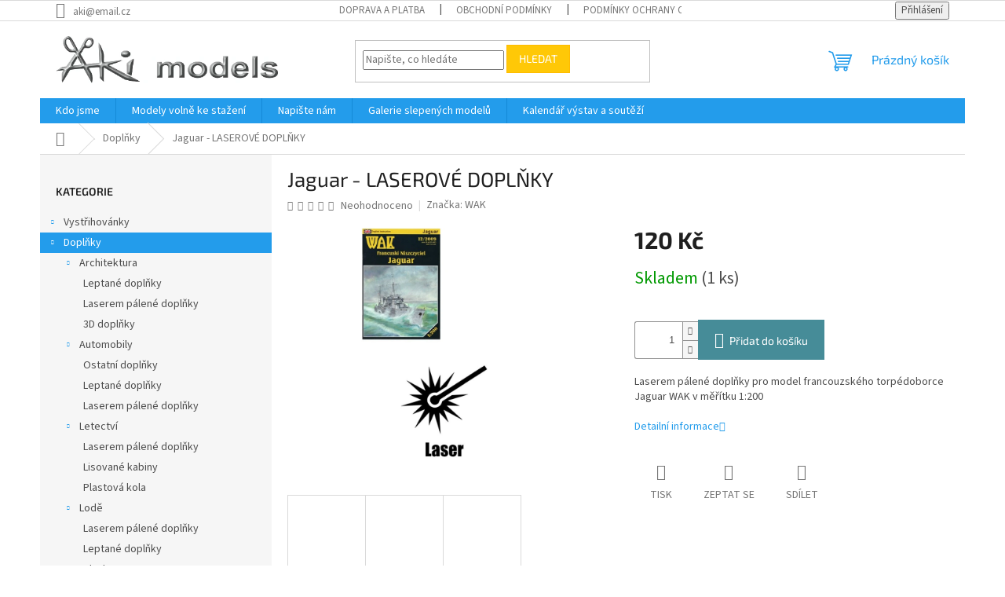

--- FILE ---
content_type: text/html; charset=utf-8
request_url: https://www.akimodels.cz/jaguar-laserove-doplnky/
body_size: 22242
content:
        <!doctype html><html lang="cs" dir="ltr" class="header-background-light external-fonts-loaded"><head><meta charset="utf-8" /><meta name="viewport" content="width=device-width,initial-scale=1" /><title>Jaguar - LASEROVÉ DOPLŇKY - AKI models</title><link rel="preconnect" href="https://cdn.myshoptet.com" /><link rel="dns-prefetch" href="https://cdn.myshoptet.com" /><link rel="preload" href="https://cdn.myshoptet.com/prj/dist/master/cms/libs/jquery/jquery-1.11.3.min.js" as="script" /><link href="https://cdn.myshoptet.com/prj/dist/master/cms/templates/frontend_templates/shared/css/font-face/source-sans-3.css" rel="stylesheet"><link href="https://cdn.myshoptet.com/prj/dist/master/cms/templates/frontend_templates/shared/css/font-face/exo-2.css" rel="stylesheet"><link href="https://cdn.myshoptet.com/prj/dist/master/shop/dist/font-shoptet-11.css.62c94c7785ff2cea73b2.css" rel="stylesheet"><script>
dataLayer = [];
dataLayer.push({'shoptet' : {
    "pageId": 703,
    "pageType": "productDetail",
    "currency": "CZK",
    "currencyInfo": {
        "decimalSeparator": ",",
        "exchangeRate": 1,
        "priceDecimalPlaces": 2,
        "symbol": "K\u010d",
        "symbolLeft": 0,
        "thousandSeparator": " "
    },
    "language": "cs",
    "projectId": 374351,
    "product": {
        "id": 3279,
        "guid": "8ee1c272-3a82-11ec-892f-ecf4bbd79d2f",
        "hasVariants": false,
        "codes": [
            {
                "code": "L0046",
                "quantity": "1",
                "stocks": [
                    {
                        "id": "ext",
                        "quantity": "1"
                    }
                ]
            }
        ],
        "code": "L0046",
        "name": "Jaguar - LASEROV\u00c9 DOPL\u0147KY",
        "appendix": "",
        "weight": 0,
        "manufacturer": "WAK",
        "manufacturerGuid": "1EF53338F4A9662C983BDA0BA3DED3EE",
        "currentCategory": "Dopl\u0148ky",
        "currentCategoryGuid": "a02ce2ed-e175-11ea-a6c2-b8ca3a6063f8",
        "defaultCategory": "Dopl\u0148ky",
        "defaultCategoryGuid": "a02ce2ed-e175-11ea-a6c2-b8ca3a6063f8",
        "currency": "CZK",
        "priceWithVat": 120
    },
    "stocks": [
        {
            "id": "ext",
            "title": "Sklad",
            "isDeliveryPoint": 0,
            "visibleOnEshop": 1
        }
    ],
    "cartInfo": {
        "id": null,
        "freeShipping": false,
        "freeShippingFrom": 2000,
        "leftToFreeGift": {
            "formattedPrice": "0 K\u010d",
            "priceLeft": 0
        },
        "freeGift": false,
        "leftToFreeShipping": {
            "priceLeft": 2000,
            "dependOnRegion": 0,
            "formattedPrice": "2 000 K\u010d"
        },
        "discountCoupon": [],
        "getNoBillingShippingPrice": {
            "withoutVat": 0,
            "vat": 0,
            "withVat": 0
        },
        "cartItems": [],
        "taxMode": "ORDINARY"
    },
    "cart": [],
    "customer": {
        "priceRatio": 1,
        "priceListId": 1,
        "groupId": null,
        "registered": false,
        "mainAccount": false
    }
}});
</script>
<meta property="og:type" content="website"><meta property="og:site_name" content="akimodels.cz"><meta property="og:url" content="https://www.akimodels.cz/jaguar-laserove-doplnky/"><meta property="og:title" content="Jaguar - LASEROVÉ DOPLŇKY - AKI models"><meta name="author" content="AKI models"><meta name="web_author" content="Shoptet.cz"><meta name="dcterms.rightsHolder" content="www.akimodels.cz"><meta name="robots" content="index,follow"><meta property="og:image" content="https://cdn.myshoptet.com/usr/www.akimodels.cz/user/shop/big/3279-3_jaguar-laserove-doplnky.jpg?689db358"><meta property="og:description" content="Jaguar - LASEROVÉ DOPLŇKY. Laserem pálené doplňky pro model francouzského torpédoborce Jaguar WAK v měřítku 1:200"><meta name="description" content="Jaguar - LASEROVÉ DOPLŇKY. Laserem pálené doplňky pro model francouzského torpédoborce Jaguar WAK v měřítku 1:200"><meta property="product:price:amount" content="120"><meta property="product:price:currency" content="CZK"><style>:root {--color-primary: #239ceb;--color-primary-h: 204;--color-primary-s: 83%;--color-primary-l: 53%;--color-primary-hover: #1997e5;--color-primary-hover-h: 203;--color-primary-hover-s: 80%;--color-primary-hover-l: 50%;--color-secondary: #468c98;--color-secondary-h: 189;--color-secondary-s: 37%;--color-secondary-l: 44%;--color-secondary-hover: #3b7580;--color-secondary-hover-h: 190;--color-secondary-hover-s: 37%;--color-secondary-hover-l: 37%;--color-tertiary: #ffc807;--color-tertiary-h: 47;--color-tertiary-s: 100%;--color-tertiary-l: 51%;--color-tertiary-hover: #ffbb00;--color-tertiary-hover-h: 44;--color-tertiary-hover-s: 100%;--color-tertiary-hover-l: 50%;--color-header-background: #ffffff;--template-font: "Source Sans 3";--template-headings-font: "Exo 2";--header-background-url: url("[data-uri]");--cookies-notice-background: #1A1937;--cookies-notice-color: #F8FAFB;--cookies-notice-button-hover: #f5f5f5;--cookies-notice-link-hover: #27263f;--templates-update-management-preview-mode-content: "Náhled aktualizací šablony je aktivní pro váš prohlížeč."}</style>
    
    <link href="https://cdn.myshoptet.com/prj/dist/master/shop/dist/main-11.less.5a24dcbbdabfd189c152.css" rel="stylesheet" />
                <link href="https://cdn.myshoptet.com/prj/dist/master/shop/dist/mobile-header-v1-11.less.1ee105d41b5f713c21aa.css" rel="stylesheet" />
    
    <script>var shoptet = shoptet || {};</script>
    <script src="https://cdn.myshoptet.com/prj/dist/master/shop/dist/main-3g-header.js.05f199e7fd2450312de2.js"></script>
<!-- User include --><!-- /User include --><link rel="shortcut icon" href="/favicon.png" type="image/x-icon" /><link rel="canonical" href="https://www.akimodels.cz/jaguar-laserove-doplnky/" /></head><body class="desktop id-703 in-leptane-doplnky template-11 type-product type-detail multiple-columns-body columns-1 ums_forms_redesign--off ums_a11y_category_page--on ums_discussion_rating_forms--off ums_flags_display_unification--on ums_a11y_login--on mobile-header-version-1"><noscript>
    <style>
        #header {
            padding-top: 0;
            position: relative !important;
            top: 0;
        }
        .header-navigation {
            position: relative !important;
        }
        .overall-wrapper {
            margin: 0 !important;
        }
        body:not(.ready) {
            visibility: visible !important;
        }
    </style>
    <div class="no-javascript">
        <div class="no-javascript__title">Musíte změnit nastavení vašeho prohlížeče</div>
        <div class="no-javascript__text">Podívejte se na: <a href="https://www.google.com/support/bin/answer.py?answer=23852">Jak povolit JavaScript ve vašem prohlížeči</a>.</div>
        <div class="no-javascript__text">Pokud používáte software na blokování reklam, může být nutné povolit JavaScript z této stránky.</div>
        <div class="no-javascript__text">Děkujeme.</div>
    </div>
</noscript>

        <div id="fb-root"></div>
        <script>
            window.fbAsyncInit = function() {
                FB.init({
                    autoLogAppEvents : true,
                    xfbml            : true,
                    version          : 'v24.0'
                });
            };
        </script>
        <script async defer crossorigin="anonymous" src="https://connect.facebook.net/cs_CZ/sdk.js#xfbml=1&version=v24.0"></script><a href="#content" class="skip-link sr-only">Přejít na obsah</a><div class="overall-wrapper"><div class="user-action"><div class="container">
    <div class="user-action-in">
                    <div id="login" class="user-action-login popup-widget login-widget" role="dialog" aria-labelledby="loginHeading">
        <div class="popup-widget-inner">
                            <h2 id="loginHeading">Přihlášení k vašemu účtu</h2><div id="customerLogin"><form action="/action/Customer/Login/" method="post" id="formLoginIncluded" class="csrf-enabled formLogin" data-testid="formLogin"><input type="hidden" name="referer" value="" /><div class="form-group"><div class="input-wrapper email js-validated-element-wrapper no-label"><input type="email" name="email" class="form-control" autofocus placeholder="E-mailová adresa (např. jan@novak.cz)" data-testid="inputEmail" autocomplete="email" required /></div></div><div class="form-group"><div class="input-wrapper password js-validated-element-wrapper no-label"><input type="password" name="password" class="form-control" placeholder="Heslo" data-testid="inputPassword" autocomplete="current-password" required /><span class="no-display">Nemůžete vyplnit toto pole</span><input type="text" name="surname" value="" class="no-display" /></div></div><div class="form-group"><div class="login-wrapper"><button type="submit" class="btn btn-secondary btn-text btn-login" data-testid="buttonSubmit">Přihlásit se</button><div class="password-helper"><a href="/registrace/" data-testid="signup" rel="nofollow">Nová registrace</a><a href="/klient/zapomenute-heslo/" rel="nofollow">Zapomenuté heslo</a></div></div></div></form>
</div>                    </div>
    </div>

                            <div id="cart-widget" class="user-action-cart popup-widget cart-widget loader-wrapper" data-testid="popupCartWidget" role="dialog" aria-hidden="true">
    <div class="popup-widget-inner cart-widget-inner place-cart-here">
        <div class="loader-overlay">
            <div class="loader"></div>
        </div>
    </div>

    <div class="cart-widget-button">
        <a href="/kosik/" class="btn btn-conversion" id="continue-order-button" rel="nofollow" data-testid="buttonNextStep">Pokračovat do košíku</a>
    </div>
</div>
            </div>
</div>
</div><div class="top-navigation-bar" data-testid="topNavigationBar">

    <div class="container">

        <div class="top-navigation-contacts">
            <strong>Zákaznická podpora:</strong><a href="mailto:aki@email.cz" class="project-email" data-testid="contactboxEmail"><span>aki@email.cz</span></a>        </div>

                            <div class="top-navigation-menu">
                <div class="top-navigation-menu-trigger"></div>
                <ul class="top-navigation-bar-menu">
                                            <li class="top-navigation-menu-item-27">
                            <a href="/doprava-a-platba/">Doprava a platba</a>
                        </li>
                                            <li class="top-navigation-menu-item-39">
                            <a href="/obchodni-podminky/">Obchodní podmínky</a>
                        </li>
                                            <li class="top-navigation-menu-item-691">
                            <a href="/podminky-ochrany-osobnich-udaju/">Podmínky ochrany osobních údajů </a>
                        </li>
                                    </ul>
                <ul class="top-navigation-bar-menu-helper"></ul>
            </div>
        
        <div class="top-navigation-tools">
            <div class="responsive-tools">
                <a href="#" class="toggle-window" data-target="search" aria-label="Hledat" data-testid="linkSearchIcon"></a>
                                                            <a href="#" class="toggle-window" data-target="login"></a>
                                                    <a href="#" class="toggle-window" data-target="navigation" aria-label="Menu" data-testid="hamburgerMenu"></a>
            </div>
                        <button class="top-nav-button top-nav-button-login toggle-window" type="button" data-target="login" aria-haspopup="dialog" aria-controls="login" aria-expanded="false" data-testid="signin"><span>Přihlášení</span></button>        </div>

    </div>

</div>
<header id="header"><div class="container navigation-wrapper">
    <div class="header-top">
        <div class="site-name-wrapper">
            <div class="site-name"><a href="/" data-testid="linkWebsiteLogo"><img src="https://cdn.myshoptet.com/usr/www.akimodels.cz/user/logos/l-final2-2.jpg" alt="AKI models" fetchpriority="low" /></a></div>        </div>
        <div class="search" itemscope itemtype="https://schema.org/WebSite">
            <meta itemprop="headline" content="Doplňky"/><meta itemprop="url" content="https://www.akimodels.cz"/><meta itemprop="text" content="Jaguar - LASEROVÉ DOPLŇKY. Laserem pálené doplňky pro model francouzského torpédoborce Jaguar WAK v měřítku 1:200"/>            <form action="/action/ProductSearch/prepareString/" method="post"
    id="formSearchForm" class="search-form compact-form js-search-main"
    itemprop="potentialAction" itemscope itemtype="https://schema.org/SearchAction" data-testid="searchForm">
    <fieldset>
        <meta itemprop="target"
            content="https://www.akimodels.cz/vyhledavani/?string={string}"/>
        <input type="hidden" name="language" value="cs"/>
        
            
<input
    type="search"
    name="string"
        class="query-input form-control search-input js-search-input"
    placeholder="Napište, co hledáte"
    autocomplete="off"
    required
    itemprop="query-input"
    aria-label="Vyhledávání"
    data-testid="searchInput"
>
            <button type="submit" class="btn btn-default" data-testid="searchBtn">Hledat</button>
        
    </fieldset>
</form>
        </div>
        <div class="navigation-buttons">
                
    <a href="/kosik/" class="btn btn-icon toggle-window cart-count" data-target="cart" data-hover="true" data-redirect="true" data-testid="headerCart" rel="nofollow" aria-haspopup="dialog" aria-expanded="false" aria-controls="cart-widget">
        
                <span class="sr-only">Nákupní košík</span>
        
            <span class="cart-price visible-lg-inline-block" data-testid="headerCartPrice">
                                    Prázdný košík                            </span>
        
    
            </a>
        </div>
    </div>
    <nav id="navigation" aria-label="Hlavní menu" data-collapsible="true"><div class="navigation-in menu"><ul class="menu-level-1" role="menubar" data-testid="headerMenuItems"><li class="menu-item-909" role="none"><a href="/kdo-jsme/" data-testid="headerMenuItem" role="menuitem" aria-expanded="false"><b>Kdo jsme</b></a></li>
<li class="menu-item-682" role="none"><a href="/modely-volne-ke-stazeni/" data-testid="headerMenuItem" role="menuitem" aria-expanded="false"><b>Modely volně ke stažení</b></a></li>
<li class="menu-item-29" role="none"><a href="/napiste/" data-testid="headerMenuItem" role="menuitem" aria-expanded="false"><b>Napište nám</b></a></li>
<li class="menu-item-918" role="none"><a href="/galerie/" data-testid="headerMenuItem" role="menuitem" aria-expanded="false"><b>Galerie slepených modelů</b></a></li>
<li class="menu-item-1080" role="none"><a href="/kalendar-vystav-a-soutezi/" data-testid="headerMenuItem" role="menuitem" aria-expanded="false"><b>Kalendář výstav a soutěží</b></a></li>
<li class="appended-category menu-item-694 ext" role="none"><a href="/vystrihovanky/"><b>Vystřihovánky</b><span class="submenu-arrow" role="menuitem"></span></a><ul class="menu-level-2 menu-level-2-appended" role="menu"><li class="menu-item-1072" role="none"><a href="/pro-zacatecniky/" data-testid="headerMenuItem" role="menuitem"><span>Pro začátečníky</span></a></li><li class="menu-item-697" role="none"><a href="/architektura/" data-testid="headerMenuItem" role="menuitem"><span>Architektura</span></a></li><li class="menu-item-754" role="none"><a href="/automobily/" data-testid="headerMenuItem" role="menuitem"><span>Automobily</span></a></li><li class="menu-item-849" role="none"><a href="/diorama/" data-testid="headerMenuItem" role="menuitem"><span>Diorama</span></a></li><li class="menu-item-861" role="none"><a href="/figurky/" data-testid="headerMenuItem" role="menuitem"><span>Figurky a zvířátka</span></a></li><li class="menu-item-897" role="none"><a href="/sci-fi-a-kosmonautika/" data-testid="headerMenuItem" role="menuitem"><span>Kosmos a sci-fi</span></a></li><li class="menu-item-763" role="none"><a href="/letectvi/" data-testid="headerMenuItem" role="menuitem"><span>Letectví</span></a></li><li class="menu-item-876" role="none"><a href="/lode/" data-testid="headerMenuItem" role="menuitem"><span>Lodě</span></a></li><li class="menu-item-891" role="none"><a href="/miniboxy/" data-testid="headerMenuItem" role="menuitem"><span>Miniboxy</span></a></li><li class="menu-item-882" role="none"><a href="/motocykly/" data-testid="headerMenuItem" role="menuitem"><span>Motocykly</span></a></li><li class="menu-item-846" role="none"><a href="/ostatni/" data-testid="headerMenuItem" role="menuitem"><span>Ostatní</span></a></li><li class="menu-item-855" role="none"><a href="/stavebni-stroje/" data-testid="headerMenuItem" role="menuitem"><span>Stavební stroje</span></a></li><li class="menu-item-766" role="none"><a href="/vojenska-technika/" data-testid="headerMenuItem" role="menuitem"><span>Vojenská technika</span></a></li><li class="menu-item-757" role="none"><a href="/zemedelsaka-technika/" data-testid="headerMenuItem" role="menuitem"><span>Zemědělská technika</span></a></li><li class="menu-item-840" role="none"><a href="/zeleznice/" data-testid="headerMenuItem" role="menuitem"><span>Železnice</span></a></li></ul></li><li class="appended-category menu-item-703 ext" role="none"><a href="/leptane-doplnky/"><b>Doplňky</b><span class="submenu-arrow" role="menuitem"></span></a><ul class="menu-level-2 menu-level-2-appended" role="menu"><li class="menu-item-706" role="none"><a href="/architektura-2/" data-testid="headerMenuItem" role="menuitem"><span>Architektura</span></a></li><li class="menu-item-1029" role="none"><a href="/automobily-2/" data-testid="headerMenuItem" role="menuitem"><span>Automobily</span></a></li><li class="menu-item-948" role="none"><a href="/letectvi-2/" data-testid="headerMenuItem" role="menuitem"><span>Letectví</span></a></li><li class="menu-item-954" role="none"><a href="/lode-2/" data-testid="headerMenuItem" role="menuitem"><span>Lodě</span></a></li><li class="menu-item-1075" role="none"><a href="/motocykly-2/" data-testid="headerMenuItem" role="menuitem"><span>Motocykly</span></a></li><li class="menu-item-1066" role="none"><a href="/stavebni-stroje-2/" data-testid="headerMenuItem" role="menuitem"><span>Stavební stroje</span></a></li><li class="menu-item-969" role="none"><a href="/vojenska-technika-2/" data-testid="headerMenuItem" role="menuitem"><span>Vojenská technika</span></a></li><li class="menu-item-826" role="none"><a href="/zemedelska-technika/" data-testid="headerMenuItem" role="menuitem"><span>Zemědělská technika</span></a></li><li class="menu-item-963" role="none"><a href="/zeleznice-3/" data-testid="headerMenuItem" role="menuitem"><span>Železnice</span></a></li><li class="menu-item-1166" role="none"><a href="/kosmos-a-sci-fi/" data-testid="headerMenuItem" role="menuitem"><span>Kosmos a sci-fi</span></a></li></ul></li><li class="appended-category menu-item-1119 ext" role="none"><a href="/tvorba-krajiny/"><b>Tvorba krajiny</b><span class="submenu-arrow" role="menuitem"></span></a><ul class="menu-level-2 menu-level-2-appended" role="menu"><li class="menu-item-1122" role="none"><a href="/kere/" data-testid="headerMenuItem" role="menuitem"><span>Keře</span></a></li><li class="menu-item-1125" role="none"><a href="/stromy/" data-testid="headerMenuItem" role="menuitem"><span>Stromy</span></a></li><li class="menu-item-1128" role="none"><a href="/staticka-trava/" data-testid="headerMenuItem" role="menuitem"><span>Statická tráva</span></a></li><li class="menu-item-1131" role="none"><a href="/modelovaci-hmota/" data-testid="headerMenuItem" role="menuitem"><span>Modelovací hmota</span></a></li><li class="menu-item-1134" role="none"><a href="/posypove-materialy/" data-testid="headerMenuItem" role="menuitem"><span>Posypové materiály</span></a></li><li class="menu-item-1137" role="none"><a href="/material-na-vyrobu-stromku/" data-testid="headerMenuItem" role="menuitem"><span>Materiál na výrobu stromků</span></a></li><li class="menu-item-1140" role="none"><a href="/travni-porost/" data-testid="headerMenuItem" role="menuitem"><span>Travní porost</span></a></li><li class="menu-item-1143" role="none"><a href="/pigmenty/" data-testid="headerMenuItem" role="menuitem"><span>Pigmenty</span></a></li></ul></li><li class="appended-category menu-item-942" role="none"><a href="/lepidla/"><b>Lepidla</b></a></li><li class="appended-category menu-item-775 ext" role="none"><a href="/naradi/"><b>Nářadí</b><span class="submenu-arrow" role="menuitem"></span></a><ul class="menu-level-2 menu-level-2-appended" role="menu"><li class="menu-item-936" role="none"><a href="/pinzety/" data-testid="headerMenuItem" role="menuitem"><span>Pinzety</span></a></li><li class="menu-item-1050" role="none"><a href="/rezaci-podlozky/" data-testid="headerMenuItem" role="menuitem"><span>Řezací podložky</span></a></li><li class="menu-item-781" role="none"><a href="/skalpely-a-zalamovaci-noze/" data-testid="headerMenuItem" role="menuitem"><span>Skalpely a zalamovací nože</span></a></li><li class="menu-item-784" role="none"><a href="/organizery/" data-testid="headerMenuItem" role="menuitem"><span>Organizéry</span></a></li><li class="menu-item-790" role="none"><a href="/lupy/" data-testid="headerMenuItem" role="menuitem"><span>Lupy</span></a></li><li class="menu-item-835" role="none"><a href="/tavne-pistole/" data-testid="headerMenuItem" role="menuitem"><span>Tavné pistole</span></a></li><li class="menu-item-778" role="none"><a href="/pilniky/" data-testid="headerMenuItem" role="menuitem"><span>Pilníky</span></a></li><li class="menu-item-787" role="none"><a href="/dratky--kabely/" data-testid="headerMenuItem" role="menuitem"><span>Drátky, kabely</span></a></li><li class="menu-item-793" role="none"><a href="/pajky/" data-testid="headerMenuItem" role="menuitem"><span>Pájení</span></a></li><li class="menu-item-796" role="none"><a href="/pravitka-meritka/" data-testid="headerMenuItem" role="menuitem"><span>Pravítka / měřítka</span></a></li><li class="menu-item-799" role="none"><a href="/sroubovaky/" data-testid="headerMenuItem" role="menuitem"><span>Šroubováky</span></a></li><li class="menu-item-838" role="none"><a href="/vrtani/" data-testid="headerMenuItem" role="menuitem"><span>Vrtání</span></a></li><li class="menu-item-873" role="none"><a href="/kleste/" data-testid="headerMenuItem" role="menuitem"><span>Kleště</span></a></li><li class="menu-item-930" role="none"><a href="/drzaky--drzacky/" data-testid="headerMenuItem" role="menuitem"><span>Držáky, držáčky</span></a></li><li class="menu-item-1110" role="none"><a href="/nuzky/" data-testid="headerMenuItem" role="menuitem"><span>Nůžky</span></a></li><li class="menu-item-1152" role="none"><a href="/mereni/" data-testid="headerMenuItem" role="menuitem"><span>Měření</span></a></li></ul></li><li class="appended-category menu-item-864 ext" role="none"><a href="/napajeci-zdroje/"><b>Napájecí zdroje</b><span class="submenu-arrow" role="menuitem"></span></a><ul class="menu-level-2 menu-level-2-appended" role="menu"><li class="menu-item-867" role="none"><a href="/baterie--akumulatory/" data-testid="headerMenuItem" role="menuitem"><span>Baterie, akumulátory</span></a></li></ul></li><li class="appended-category menu-item-1101 ext" role="none"><a href="/antikvariat/"><b>Antikvariát</b><span class="submenu-arrow" role="menuitem"></span></a><ul class="menu-level-2 menu-level-2-appended" role="menu"><li class="menu-item-1104" role="none"><a href="/knizky-pro-deti/" data-testid="headerMenuItem" role="menuitem"><span>Knížky pro děti</span></a></li><li class="menu-item-1107" role="none"><a href="/detektivky/" data-testid="headerMenuItem" role="menuitem"><span>Detektivky</span></a></li><li class="menu-item-1113" role="none"><a href="/dobrodruzne/" data-testid="headerMenuItem" role="menuitem"><span>Dobrodružné</span></a></li><li class="menu-item-1116" role="none"><a href="/sci-fi-a-fantasy/" data-testid="headerMenuItem" role="menuitem"><span>Sci-fi a fantasy</span></a></li><li class="menu-item-1146" role="none"><a href="/beletrie/" data-testid="headerMenuItem" role="menuitem"><span>Beletrie</span></a></li><li class="menu-item-1149" role="none"><a href="/zabavne/" data-testid="headerMenuItem" role="menuitem"><span>Zábavné</span></a></li><li class="menu-item-1158" role="none"><a href="/cestopisy-2/" data-testid="headerMenuItem" role="menuitem"><span>Cestopisy</span></a></li><li class="menu-item-1160" role="none"><a href="/naucne/" data-testid="headerMenuItem" role="menuitem"><span>Naučné</span></a></li><li class="menu-item-1163" role="none"><a href="/historicke/" data-testid="headerMenuItem" role="menuitem"><span>Historické</span></a></li><li class="menu-item-1175" role="none"><a href="/horor/" data-testid="headerMenuItem" role="menuitem"><span>Horor</span></a></li><li class="menu-item-1181" role="none"><a href="/poezie/" data-testid="headerMenuItem" role="menuitem"><span>Poezie</span></a></li></ul></li><li class="appended-category menu-item-1178" role="none"><a href="/akiho-minibazar/"><b>Akiho minibazar</b></a></li></ul>
    <ul class="navigationActions" role="menu">
                            <li role="none">
                                    <a href="/login/?backTo=%2Fjaguar-laserove-doplnky%2F" rel="nofollow" data-testid="signin" role="menuitem"><span>Přihlášení</span></a>
                            </li>
                        </ul>
</div><span class="navigation-close"></span></nav><div class="menu-helper" data-testid="hamburgerMenu"><span>Více</span></div>
</div></header><!-- / header -->


                    <div class="container breadcrumbs-wrapper">
            <div class="breadcrumbs navigation-home-icon-wrapper" itemscope itemtype="https://schema.org/BreadcrumbList">
                                                                            <span id="navigation-first" data-basetitle="AKI models" itemprop="itemListElement" itemscope itemtype="https://schema.org/ListItem">
                <a href="/" itemprop="item" class="navigation-home-icon"><span class="sr-only" itemprop="name">Domů</span></a>
                <span class="navigation-bullet">/</span>
                <meta itemprop="position" content="1" />
            </span>
                                <span id="navigation-1" itemprop="itemListElement" itemscope itemtype="https://schema.org/ListItem">
                <a href="/leptane-doplnky/" itemprop="item" data-testid="breadcrumbsSecondLevel"><span itemprop="name">Doplňky</span></a>
                <span class="navigation-bullet">/</span>
                <meta itemprop="position" content="2" />
            </span>
                                            <span id="navigation-2" itemprop="itemListElement" itemscope itemtype="https://schema.org/ListItem" data-testid="breadcrumbsLastLevel">
                <meta itemprop="item" content="https://www.akimodels.cz/jaguar-laserove-doplnky/" />
                <meta itemprop="position" content="3" />
                <span itemprop="name" data-title="Jaguar - LASEROVÉ DOPLŇKY">Jaguar - LASEROVÉ DOPLŇKY <span class="appendix"></span></span>
            </span>
            </div>
        </div>
    
<div id="content-wrapper" class="container content-wrapper">
    
    <div class="content-wrapper-in">
                                                <aside class="sidebar sidebar-left"  data-testid="sidebarMenu">
                                                                                                <div class="sidebar-inner">
                                                                                                        <div class="box box-bg-variant box-categories">    <div class="skip-link__wrapper">
        <span id="categories-start" class="skip-link__target js-skip-link__target sr-only" tabindex="-1">&nbsp;</span>
        <a href="#categories-end" class="skip-link skip-link--start sr-only js-skip-link--start">Přeskočit kategorie</a>
    </div>

<h4>Kategorie</h4>


<div id="categories"><div class="categories cat-01 expandable external" id="cat-694"><div class="topic"><a href="/vystrihovanky/">Vystřihovánky<span class="cat-trigger">&nbsp;</span></a></div>

    </div><div class="categories cat-02 expandable active expanded" id="cat-703"><div class="topic active"><a href="/leptane-doplnky/">Doplňky<span class="cat-trigger">&nbsp;</span></a></div>

                    <ul class=" active expanded">
                                        <li class="
                                 expandable                 expanded                ">
                <a href="/architektura-2/">
                    Architektura
                    <span class="cat-trigger">&nbsp;</span>                </a>
                                                            

                    <ul class=" expanded">
                                        <li >
                <a href="/leptane-doplnky-2/">
                    Leptané doplňky
                                    </a>
                                                                </li>
                                <li >
                <a href="/laserem-palene-doplnky-6/">
                    Laserem pálené doplňky
                                    </a>
                                                                </li>
                                <li >
                <a href="/3d-doplnkxy/">
                    3D doplňky
                                    </a>
                                                                </li>
                </ul>
    
                                                </li>
                                <li class="
                                 expandable                 expanded                ">
                <a href="/automobily-2/">
                    Automobily
                    <span class="cat-trigger">&nbsp;</span>                </a>
                                                            

                    <ul class=" expanded">
                                        <li >
                <a href="/ostatni-doplnky/">
                    Ostatní doplňky
                                    </a>
                                                                </li>
                                <li >
                <a href="/leptane-doplnky-6/">
                    Leptané doplňky
                                    </a>
                                                                </li>
                                <li >
                <a href="/laserem-palene-doplnky-7/">
                    Laserem pálené doplňky
                                    </a>
                                                                </li>
                </ul>
    
                                                </li>
                                <li class="
                                 expandable                 expanded                ">
                <a href="/letectvi-2/">
                    Letectví
                    <span class="cat-trigger">&nbsp;</span>                </a>
                                                            

                    <ul class=" expanded">
                                        <li >
                <a href="/laserem-palene-doplnky/">
                    Laserem pálené doplňky
                                    </a>
                                                                </li>
                                <li >
                <a href="/lisovane-kabiny/">
                    Lisované kabiny
                                    </a>
                                                                </li>
                                <li >
                <a href="/plastova-kola/">
                    Plastová kola
                                    </a>
                                                                </li>
                </ul>
    
                                                </li>
                                <li class="
                                 expandable                 expanded                ">
                <a href="/lode-2/">
                    Lodě
                    <span class="cat-trigger">&nbsp;</span>                </a>
                                                            

                    <ul class=" expanded">
                                        <li >
                <a href="/laserem-palene-doplnky-3/">
                    Laserem pálené doplňky
                                    </a>
                                                                </li>
                                <li >
                <a href="/leptane-doplnky-4/">
                    Leptané doplňky
                                    </a>
                                                                </li>
                                <li >
                <a href="/plachty/">
                    Plachty
                                    </a>
                                                                </li>
                                <li >
                <a href="/stezne-a-rahna/">
                    Stěžně a ráhna
                                    </a>
                                                                </li>
                                <li >
                <a href="/3d-doplnky/">
                    3D doplňky
                                    </a>
                                                                </li>
                </ul>
    
                                                </li>
                                <li class="
                                 expandable                 expanded                ">
                <a href="/motocykly-2/">
                    Motocykly
                    <span class="cat-trigger">&nbsp;</span>                </a>
                                                            

                    <ul class=" expanded">
                                        <li >
                <a href="/laserem-palene-doplnky-9/">
                    Laserem pálené doplňky
                                    </a>
                                                                </li>
                </ul>
    
                                                </li>
                                <li class="
                                 expandable                 expanded                ">
                <a href="/stavebni-stroje-2/">
                    Stavební stroje
                    <span class="cat-trigger">&nbsp;</span>                </a>
                                                            

                    <ul class=" expanded">
                                        <li >
                <a href="/laserem-palene-doplnky-8/">
                    Laserem pálené doplňky
                                    </a>
                                                                </li>
                </ul>
    
                                                </li>
                                <li class="
                                 expandable                 expanded                ">
                <a href="/vojenska-technika-2/">
                    Vojenská technika
                    <span class="cat-trigger">&nbsp;</span>                </a>
                                                            

                    <ul class=" expanded">
                                        <li >
                <a href="/laserem-palene-doplnky-5/">
                    Laserem pálené doplňky
                                    </a>
                                                                </li>
                                <li >
                <a href="/leptane-doplnky-5/">
                    Leptané doplňky
                                    </a>
                                                                </li>
                                <li >
                <a href="/3d-doplnky-2/">
                    3D doplňky
                                    </a>
                                                                </li>
                </ul>
    
                                                </li>
                                <li class="
                                 expandable                 expanded                ">
                <a href="/zemedelska-technika/">
                    Zemědělská technika
                    <span class="cat-trigger">&nbsp;</span>                </a>
                                                            

                    <ul class=" expanded">
                                        <li >
                <a href="/laserem-palene-doplnky-2/">
                    Laserem pálené doplňky
                                    </a>
                                                                </li>
                </ul>
    
                                                </li>
                                <li class="
                                 expandable                 expanded                ">
                <a href="/zeleznice-3/">
                    Železnice
                    <span class="cat-trigger">&nbsp;</span>                </a>
                                                            

                    <ul class=" expanded">
                                        <li >
                <a href="/laserem-palene-doplnky-4/">
                    Laserem pálené doplňky
                                    </a>
                                                                </li>
                                <li >
                <a href="/leptane-doplnky-3/">
                    Leptané doplňky
                                    </a>
                                                                </li>
                </ul>
    
                                                </li>
                                <li class="
                                 expandable                 expanded                ">
                <a href="/kosmos-a-sci-fi/">
                    Kosmos a sci-fi
                    <span class="cat-trigger">&nbsp;</span>                </a>
                                                            

                    <ul class=" expanded">
                                        <li >
                <a href="/laserem-palene-doplnky-10/">
                    Laserem pálené doplňky
                                    </a>
                                                                </li>
                </ul>
    
                                                </li>
                </ul>
    </div><div class="categories cat-01 expandable expanded" id="cat-1119"><div class="topic"><a href="/tvorba-krajiny/">Tvorba krajiny<span class="cat-trigger">&nbsp;</span></a></div>

                    <ul class=" expanded">
                                        <li >
                <a href="/kere/">
                    Keře
                                    </a>
                                                                </li>
                                <li >
                <a href="/stromy/">
                    Stromy
                                    </a>
                                                                </li>
                                <li >
                <a href="/staticka-trava/">
                    Statická tráva
                                    </a>
                                                                </li>
                                <li >
                <a href="/modelovaci-hmota/">
                    Modelovací hmota
                                    </a>
                                                                </li>
                                <li >
                <a href="/posypove-materialy/">
                    Posypové materiály
                                    </a>
                                                                </li>
                                <li >
                <a href="/material-na-vyrobu-stromku/">
                    Materiál na výrobu stromků
                                    </a>
                                                                </li>
                                <li >
                <a href="/travni-porost/">
                    Travní porost
                                    </a>
                                                                </li>
                                <li >
                <a href="/pigmenty/">
                    Pigmenty
                                    </a>
                                                                </li>
                </ul>
    </div><div class="categories cat-02 expanded" id="cat-942"><div class="topic"><a href="/lepidla/">Lepidla<span class="cat-trigger">&nbsp;</span></a></div></div><div class="categories cat-01 expandable external" id="cat-775"><div class="topic"><a href="/naradi/">Nářadí<span class="cat-trigger">&nbsp;</span></a></div>

    </div><div class="categories cat-02 expandable external" id="cat-864"><div class="topic"><a href="/napajeci-zdroje/">Napájecí zdroje<span class="cat-trigger">&nbsp;</span></a></div>

    </div><div class="categories cat-01 expandable expanded" id="cat-1101"><div class="topic"><a href="/antikvariat/">Antikvariát<span class="cat-trigger">&nbsp;</span></a></div>

                    <ul class=" expanded">
                                        <li >
                <a href="/knizky-pro-deti/">
                    Knížky pro děti
                                    </a>
                                                                </li>
                                <li >
                <a href="/detektivky/">
                    Detektivky
                                    </a>
                                                                </li>
                                <li >
                <a href="/dobrodruzne/">
                    Dobrodružné
                                    </a>
                                                                </li>
                                <li >
                <a href="/sci-fi-a-fantasy/">
                    Sci-fi a fantasy
                                    </a>
                                                                </li>
                                <li >
                <a href="/beletrie/">
                    Beletrie
                                    </a>
                                                                </li>
                                <li >
                <a href="/zabavne/">
                    Zábavné
                                    </a>
                                                                </li>
                                <li >
                <a href="/cestopisy-2/">
                    Cestopisy
                                    </a>
                                                                </li>
                                <li >
                <a href="/naucne/">
                    Naučné
                                    </a>
                                                                </li>
                                <li >
                <a href="/historicke/">
                    Historické
                                    </a>
                                                                </li>
                                <li >
                <a href="/horor/">
                    Horor
                                    </a>
                                                                </li>
                                <li >
                <a href="/poezie/">
                    Poezie
                                    </a>
                                                                </li>
                </ul>
    </div><div class="categories cat-02 expanded" id="cat-1178"><div class="topic"><a href="/akiho-minibazar/">Akiho minibazar<span class="cat-trigger">&nbsp;</span></a></div></div>        </div>

    <div class="skip-link__wrapper">
        <a href="#categories-start" class="skip-link skip-link--end sr-only js-skip-link--end" tabindex="-1" hidden>Přeskočit kategorie</a>
        <span id="categories-end" class="skip-link__target js-skip-link__target sr-only" tabindex="-1">&nbsp;</span>
    </div>
</div>
                                                                                                                                                                            <div class="box box-bg-default box-sm box-topProducts">        <div class="top-products-wrapper js-top10" >
        <h4><span>Top 10 produktů</span></h4>
        <ol class="top-products">
                            <li class="display-image">
                                            <a href="/halenkovice-zvonice/" class="top-products-image">
                            <img src="data:image/svg+xml,%3Csvg%20width%3D%22100%22%20height%3D%22100%22%20xmlns%3D%22http%3A%2F%2Fwww.w3.org%2F2000%2Fsvg%22%3E%3C%2Fsvg%3E" alt="Halenkovice" width="100" height="100"  data-src="https://cdn.myshoptet.com/usr/www.akimodels.cz/user/shop/related/2889_halenkovice.jpg?689db358" fetchpriority="low" />
                        </a>
                                        <a href="/halenkovice-zvonice/" class="top-products-content">
                        <span class="top-products-name">  Halenkovice - zvonice</span>
                        
                                                        <strong>
                                39 Kč
                                

                            </strong>
                                                    
                    </a>
                </li>
                            <li class="display-image">
                                            <a href="/radyne-hrad/" class="top-products-image">
                            <img src="data:image/svg+xml,%3Csvg%20width%3D%22100%22%20height%3D%22100%22%20xmlns%3D%22http%3A%2F%2Fwww.w3.org%2F2000%2Fsvg%22%3E%3C%2Fsvg%3E" alt="Radyně - hrad (1:400)" width="100" height="100"  data-src="https://cdn.myshoptet.com/usr/www.akimodels.cz/user/shop/related/5082-1_radyne-hrad--1-400-.jpg?689db358" fetchpriority="low" />
                        </a>
                                        <a href="/radyne-hrad/" class="top-products-content">
                        <span class="top-products-name">  Radyně - hrad (1:400)</span>
                        
                                                        <strong>
                                245 Kč
                                

                            </strong>
                                                    
                    </a>
                </li>
                            <li class="display-image">
                                            <a href="/havlickuv-brod-staflova-chalupa/" class="top-products-image">
                            <img src="data:image/svg+xml,%3Csvg%20width%3D%22100%22%20height%3D%22100%22%20xmlns%3D%22http%3A%2F%2Fwww.w3.org%2F2000%2Fsvg%22%3E%3C%2Fsvg%3E" alt="Stafl" width="100" height="100"  data-src="https://cdn.myshoptet.com/usr/www.akimodels.cz/user/shop/related/5094_stafl.jpg?689db358" fetchpriority="low" />
                        </a>
                                        <a href="/havlickuv-brod-staflova-chalupa/" class="top-products-content">
                        <span class="top-products-name">  Havlíčkův Brod - Štáflova chalupa</span>
                        
                                                        <strong>
                                85 Kč
                                

                            </strong>
                                                    
                    </a>
                </li>
                            <li class="display-image">
                                            <a href="/zibritov-strazna-basta--ii--vydani-/" class="top-products-image">
                            <img src="data:image/svg+xml,%3Csvg%20width%3D%22100%22%20height%3D%22100%22%20xmlns%3D%22http%3A%2F%2Fwww.w3.org%2F2000%2Fsvg%22%3E%3C%2Fsvg%3E" alt="0 zibritov2" width="100" height="100"  data-src="https://cdn.myshoptet.com/usr/www.akimodels.cz/user/shop/related/676-6_0-zibritov2.jpg?689db358" fetchpriority="low" />
                        </a>
                                        <a href="/zibritov-strazna-basta--ii--vydani-/" class="top-products-content">
                        <span class="top-products-name">  Žibritov - strážna bašta (II. vydání)</span>
                        
                                                        <strong>
                                55 Kč
                                

                            </strong>
                                                    
                    </a>
                </li>
                            <li class="display-image">
                                            <a href="/zamek-chropyne/" class="top-products-image">
                            <img src="data:image/svg+xml,%3Csvg%20width%3D%22100%22%20height%3D%22100%22%20xmlns%3D%22http%3A%2F%2Fwww.w3.org%2F2000%2Fsvg%22%3E%3C%2Fsvg%3E" alt="hrop1" width="100" height="100"  data-src="https://cdn.myshoptet.com/usr/www.akimodels.cz/user/shop/related/2439_hrop1.jpg?689db358" fetchpriority="low" />
                        </a>
                                        <a href="/zamek-chropyne/" class="top-products-content">
                        <span class="top-products-name">  Chropyně - zámek</span>
                        
                                                        <strong>
                                195 Kč
                                

                            </strong>
                                                    
                    </a>
                </li>
                            <li class="display-image">
                                            <a href="/drevohostice-renesancni-zvonice--ii--vydani-/" class="top-products-image">
                            <img src="data:image/svg+xml,%3Csvg%20width%3D%22100%22%20height%3D%22100%22%20xmlns%3D%22http%3A%2F%2Fwww.w3.org%2F2000%2Fsvg%22%3E%3C%2Fsvg%3E" alt="0 drevohostice2" width="100" height="100"  data-src="https://cdn.myshoptet.com/usr/www.akimodels.cz/user/shop/related/2883-1_0-drevohostice2.jpg?689db358" fetchpriority="low" />
                        </a>
                                        <a href="/drevohostice-renesancni-zvonice--ii--vydani-/" class="top-products-content">
                        <span class="top-products-name">  Dřevohostice - renesanční zvonice (II. vydání)</span>
                        
                                                        <strong>
                                55 Kč
                                

                            </strong>
                                                    
                    </a>
                </li>
                            <li class="display-image">
                                            <a href="/kratochvile--netolice-zamek/" class="top-products-image">
                            <img src="data:image/svg+xml,%3Csvg%20width%3D%22100%22%20height%3D%22100%22%20xmlns%3D%22http%3A%2F%2Fwww.w3.org%2F2000%2Fsvg%22%3E%3C%2Fsvg%3E" alt="Kratochvíle" width="100" height="100"  data-src="https://cdn.myshoptet.com/usr/www.akimodels.cz/user/shop/related/2877_kratochvile.jpg?689db358" fetchpriority="low" />
                        </a>
                                        <a href="/kratochvile--netolice-zamek/" class="top-products-content">
                        <span class="top-products-name">  Kratochvíle (Netolice) - zámek</span>
                        
                                                        <strong>
                                195 Kč
                                

                            </strong>
                                                    
                    </a>
                </li>
                            <li class="display-image">
                                            <a href="/chrastava-fuhrichuv-dum-2/" class="top-products-image">
                            <img src="data:image/svg+xml,%3Csvg%20width%3D%22100%22%20height%3D%22100%22%20xmlns%3D%22http%3A%2F%2Fwww.w3.org%2F2000%2Fsvg%22%3E%3C%2Fsvg%3E" alt="chrastava" width="100" height="100"  data-src="https://cdn.myshoptet.com/usr/www.akimodels.cz/user/shop/related/2895_chrastava.jpg?689db358" fetchpriority="low" />
                        </a>
                                        <a href="/chrastava-fuhrichuv-dum-2/" class="top-products-content">
                        <span class="top-products-name">  Chrastava - Führichův dům</span>
                        
                                                        <strong>
                                75 Kč
                                

                            </strong>
                                                    
                    </a>
                </li>
                            <li class="display-image">
                                            <a href="/kosto-lany-nad-hornadom-farsky-kostel-sv--stefana/" class="top-products-image">
                            <img src="data:image/svg+xml,%3Csvg%20width%3D%22100%22%20height%3D%22100%22%20xmlns%3D%22http%3A%2F%2Fwww.w3.org%2F2000%2Fsvg%22%3E%3C%2Fsvg%3E" alt="kostolany" width="100" height="100"  data-src="https://cdn.myshoptet.com/usr/www.akimodels.cz/user/shop/related/3801_kostolany.jpg?689db358" fetchpriority="low" />
                        </a>
                                        <a href="/kosto-lany-nad-hornadom-farsky-kostel-sv--stefana/" class="top-products-content">
                        <span class="top-products-name">  Kostoľany nad Hornádom - farský kostel sv. Štefana</span>
                        
                                                        <strong>
                                165 Kč
                                

                            </strong>
                                                    
                    </a>
                </li>
                            <li class="display-image">
                                            <a href="/bilovice-lutotin-hanacky-zudr/" class="top-products-image">
                            <img src="data:image/svg+xml,%3Csvg%20width%3D%22100%22%20height%3D%22100%22%20xmlns%3D%22http%3A%2F%2Fwww.w3.org%2F2000%2Fsvg%22%3E%3C%2Fsvg%3E" alt="Bílovice" width="100" height="100"  data-src="https://cdn.myshoptet.com/usr/www.akimodels.cz/user/shop/related/2886_bilovice.jpg?689db358" fetchpriority="low" />
                        </a>
                                        <a href="/bilovice-lutotin-hanacky-zudr/" class="top-products-content">
                        <span class="top-products-name">  Bílovice - Lutotín - Hanácký žudr</span>
                        
                                                        <strong>
                                75 Kč
                                

                            </strong>
                                                    
                    </a>
                </li>
                    </ol>
    </div>
</div>
                                                                    </div>
                                                            </aside>
                            <main id="content" class="content narrow">
                            
<div class="p-detail" itemscope itemtype="https://schema.org/Product">

    
    <meta itemprop="name" content="Jaguar - LASEROVÉ DOPLŇKY" />
    <meta itemprop="category" content="Úvodní stránka &gt; Doplňky &gt; Jaguar - LASEROVÉ DOPLŇKY" />
    <meta itemprop="url" content="https://www.akimodels.cz/jaguar-laserove-doplnky/" />
    <meta itemprop="image" content="https://cdn.myshoptet.com/usr/www.akimodels.cz/user/shop/big/3279-3_jaguar-laserove-doplnky.jpg?689db358" />
            <meta itemprop="description" content="Laserem pálené doplňky pro model francouzského torpédoborce Jaguar WAK v měřítku 1:200" />
                <span class="js-hidden" itemprop="manufacturer" itemscope itemtype="https://schema.org/Organization">
            <meta itemprop="name" content="WAK" />
        </span>
        <span class="js-hidden" itemprop="brand" itemscope itemtype="https://schema.org/Brand">
            <meta itemprop="name" content="WAK" />
        </span>
                                        
        <div class="p-detail-inner">

        <div class="p-detail-inner-header">
            <h1>
                  Jaguar - LASEROVÉ DOPLŇKY            </h1>

                    </div>

        <form action="/action/Cart/addCartItem/" method="post" id="product-detail-form" class="pr-action csrf-enabled" data-testid="formProduct">

            <meta itemprop="productID" content="3279" /><meta itemprop="identifier" content="8ee1c272-3a82-11ec-892f-ecf4bbd79d2f" /><meta itemprop="sku" content="L0046" /><span itemprop="offers" itemscope itemtype="https://schema.org/Offer"><link itemprop="availability" href="https://schema.org/InStock" /><meta itemprop="url" content="https://www.akimodels.cz/jaguar-laserove-doplnky/" /><meta itemprop="price" content="120.00" /><meta itemprop="priceCurrency" content="CZK" /><link itemprop="itemCondition" href="https://schema.org/NewCondition" /></span><input type="hidden" name="productId" value="3279" /><input type="hidden" name="priceId" value="3348" /><input type="hidden" name="language" value="cs" />

            <div class="row product-top">

                <div class="col-xs-12">

                    <div class="p-detail-info">
                        
                                    <div class="stars-wrapper">
            
<span class="stars star-list">
                                                <span class="star star-off show-tooltip is-active productRatingAction" data-productid="3279" data-score="1" title="    Hodnocení:
            Neohodnoceno    "></span>
                    
                                                <span class="star star-off show-tooltip is-active productRatingAction" data-productid="3279" data-score="2" title="    Hodnocení:
            Neohodnoceno    "></span>
                    
                                                <span class="star star-off show-tooltip is-active productRatingAction" data-productid="3279" data-score="3" title="    Hodnocení:
            Neohodnoceno    "></span>
                    
                                                <span class="star star-off show-tooltip is-active productRatingAction" data-productid="3279" data-score="4" title="    Hodnocení:
            Neohodnoceno    "></span>
                    
                                                <span class="star star-off show-tooltip is-active productRatingAction" data-productid="3279" data-score="5" title="    Hodnocení:
            Neohodnoceno    "></span>
                    
    </span>
            <span class="stars-label">
                                Neohodnoceno                    </span>
        </div>
    
                                                    <div><a href="/znacka/wak/" data-testid="productCardBrandName">Značka: <span>WAK</span></a></div>
                        
                    </div>

                </div>

                <div class="col-xs-12 col-lg-6 p-image-wrapper">

                    
                    <div class="p-image" style="" data-testid="mainImage">

                        

    


                        

<a href="https://cdn.myshoptet.com/usr/www.akimodels.cz/user/shop/big/3279-3_jaguar-laserove-doplnky.jpg?689db358" class="p-main-image cloud-zoom" data-href="https://cdn.myshoptet.com/usr/www.akimodels.cz/user/shop/orig/3279-3_jaguar-laserove-doplnky.jpg?689db358"><img src="https://cdn.myshoptet.com/usr/www.akimodels.cz/user/shop/big/3279-3_jaguar-laserove-doplnky.jpg?689db358" alt="Jaguar - LASEROVÉ DOPLŇKY" width="1024" height="768"  fetchpriority="high" />
</a>                    </div>

                    
    <div class="p-thumbnails-wrapper">

        <div class="p-thumbnails">

            <div class="p-thumbnails-inner">

                <div>
                                                                                        <a href="https://cdn.myshoptet.com/usr/www.akimodels.cz/user/shop/big/3279-3_jaguar-laserove-doplnky.jpg?689db358" class="p-thumbnail highlighted">
                            <img src="data:image/svg+xml,%3Csvg%20width%3D%22100%22%20height%3D%22100%22%20xmlns%3D%22http%3A%2F%2Fwww.w3.org%2F2000%2Fsvg%22%3E%3C%2Fsvg%3E" alt="Jaguar - LASEROVÉ DOPLŇKY" width="100" height="100"  data-src="https://cdn.myshoptet.com/usr/www.akimodels.cz/user/shop/related/3279-3_jaguar-laserove-doplnky.jpg?689db358" fetchpriority="low" />
                        </a>
                        <a href="https://cdn.myshoptet.com/usr/www.akimodels.cz/user/shop/big/3279-3_jaguar-laserove-doplnky.jpg?689db358" class="cbox-gal" data-gallery="lightbox[gallery]" data-alt="Jaguar - LASEROVÉ DOPLŇKY"></a>
                                                                    <a href="https://cdn.myshoptet.com/usr/www.akimodels.cz/user/shop/big/3279_l1.jpg?689db358" class="p-thumbnail">
                            <img src="data:image/svg+xml,%3Csvg%20width%3D%22100%22%20height%3D%22100%22%20xmlns%3D%22http%3A%2F%2Fwww.w3.org%2F2000%2Fsvg%22%3E%3C%2Fsvg%3E" alt="l1" width="100" height="100"  data-src="https://cdn.myshoptet.com/usr/www.akimodels.cz/user/shop/related/3279_l1.jpg?689db358" fetchpriority="low" />
                        </a>
                        <a href="https://cdn.myshoptet.com/usr/www.akimodels.cz/user/shop/big/3279_l1.jpg?689db358" class="cbox-gal" data-gallery="lightbox[gallery]" data-alt="l1"></a>
                                                                    <a href="https://cdn.myshoptet.com/usr/www.akimodels.cz/user/shop/big/3279-1_l2.jpg?689db358" class="p-thumbnail">
                            <img src="data:image/svg+xml,%3Csvg%20width%3D%22100%22%20height%3D%22100%22%20xmlns%3D%22http%3A%2F%2Fwww.w3.org%2F2000%2Fsvg%22%3E%3C%2Fsvg%3E" alt="l2" width="100" height="100"  data-src="https://cdn.myshoptet.com/usr/www.akimodels.cz/user/shop/related/3279-1_l2.jpg?689db358" fetchpriority="low" />
                        </a>
                        <a href="https://cdn.myshoptet.com/usr/www.akimodels.cz/user/shop/big/3279-1_l2.jpg?689db358" class="cbox-gal" data-gallery="lightbox[gallery]" data-alt="l2"></a>
                                    </div>

            </div>

            <a href="#" class="thumbnail-prev"></a>
            <a href="#" class="thumbnail-next"></a>

        </div>

    </div>


                </div>

                <div class="col-xs-12 col-lg-6 p-info-wrapper">

                    
                    
                        <div class="p-final-price-wrapper">

                                                                                    <strong class="price-final" data-testid="productCardPrice">
            <span class="price-final-holder">
                120 Kč
    

        </span>
    </strong>
                                                            <span class="price-measure">
                    
                        </span>
                            

                        </div>

                    
                    
                                                                                    <div class="availability-value" title="Dostupnost">
                                    

    
    <span class="availability-label" style="color: #009901" data-testid="labelAvailability">
                    Skladem            </span>
        <span class="availability-amount" data-testid="numberAvailabilityAmount">(1&nbsp;ks)</span>

                                </div>
                                                    
                        <table class="detail-parameters">
                            <tbody>
                            
                            
                            
                                                                                    </tbody>
                        </table>

                                                                            
                            <div class="add-to-cart" data-testid="divAddToCart">
                
<span class="quantity">
    <span
        class="increase-tooltip js-increase-tooltip"
        data-trigger="manual"
        data-container="body"
        data-original-title="Není možné zakoupit více než 9999 ks."
        aria-hidden="true"
        role="tooltip"
        data-testid="tooltip">
    </span>

    <span
        class="decrease-tooltip js-decrease-tooltip"
        data-trigger="manual"
        data-container="body"
        data-original-title="Minimální množství, které lze zakoupit, je 1 ks."
        aria-hidden="true"
        role="tooltip"
        data-testid="tooltip">
    </span>
    <label>
        <input
            type="number"
            name="amount"
            value="1"
            class="amount"
            autocomplete="off"
            data-decimals="0"
                        step="1"
            min="1"
            max="9999"
            aria-label="Množství"
            data-testid="cartAmount"/>
    </label>

    <button
        class="increase"
        type="button"
        aria-label="Zvýšit množství o 1"
        data-testid="increase">
            <span class="increase__sign">&plus;</span>
    </button>

    <button
        class="decrease"
        type="button"
        aria-label="Snížit množství o 1"
        data-testid="decrease">
            <span class="decrease__sign">&minus;</span>
    </button>
</span>
                    
    <button type="submit" class="btn btn-lg btn-conversion add-to-cart-button" data-testid="buttonAddToCart" aria-label="Přidat do košíku Jaguar - LASEROVÉ DOPLŇKY">Přidat do košíku</button>

            </div>
                    
                    
                    

                                            <div class="p-short-description" data-testid="productCardShortDescr">
                            <p><span>Laserem pálené doplňky pro model francouzského torpédoborce Jaguar WAK v měřítku 1:200</span></p>
                        </div>
                    
                                            <p data-testid="productCardDescr">
                            <a href="#description" class="chevron-after chevron-down-after" data-toggle="tab" data-external="1" data-force-scroll="true">Detailní informace</a>
                        </p>
                    
                    <div class="social-buttons-wrapper">
                        <div class="link-icons" data-testid="productDetailActionIcons">
    <a href="#" class="link-icon print" title="Tisknout produkt"><span>Tisk</span></a>
    <a href="/jaguar-laserove-doplnky:dotaz/" class="link-icon chat" title="Mluvit s prodejcem" rel="nofollow"><span>Zeptat se</span></a>
                <a href="#" class="link-icon share js-share-buttons-trigger" title="Sdílet produkt"><span>Sdílet</span></a>
    </div>
                            <div class="social-buttons no-display">
                    <div class="twitter">
                <script>
        window.twttr = (function(d, s, id) {
            var js, fjs = d.getElementsByTagName(s)[0],
                t = window.twttr || {};
            if (d.getElementById(id)) return t;
            js = d.createElement(s);
            js.id = id;
            js.src = "https://platform.twitter.com/widgets.js";
            fjs.parentNode.insertBefore(js, fjs);
            t._e = [];
            t.ready = function(f) {
                t._e.push(f);
            };
            return t;
        }(document, "script", "twitter-wjs"));
        </script>

<a
    href="https://twitter.com/share"
    class="twitter-share-button"
        data-lang="cs"
    data-url="https://www.akimodels.cz/jaguar-laserove-doplnky/"
>Tweet</a>

            </div>
                    <div class="facebook">
                <div
            data-layout="button"
        class="fb-share-button"
    >
</div>

            </div>
                                <div class="close-wrapper">
        <a href="#" class="close-after js-share-buttons-trigger" title="Sdílet produkt">Zavřít</a>
    </div>

            </div>
                    </div>

                    
                </div>

            </div>

        </form>
    </div>

    
        
                            <h2 class="products-related-header">Související produkty</h2>
        <div class="products products-block products-related products-additional p-switchable">
            
        
                    <div class="product col-sm-6 col-md-12 col-lg-6 active related-sm-screen-show">
    <div class="p" data-micro="product" data-micro-product-id="3174" data-micro-identifier="1d95c80a-38f4-11ec-a639-ecf4bbcda94d" data-testid="productItem">
                    <a href="/jaguar-francouzsky-torpedoborec/" class="image">
                <img src="data:image/svg+xml,%3Csvg%20width%3D%22423%22%20height%3D%22318%22%20xmlns%3D%22http%3A%2F%2Fwww.w3.org%2F2000%2Fsvg%22%3E%3C%2Fsvg%3E" alt="jaguar" data-micro-image="https://cdn.myshoptet.com/usr/www.akimodels.cz/user/shop/big/3174_jaguar.jpg?689db358" width="423" height="318"  data-src="https://cdn.myshoptet.com/usr/www.akimodels.cz/user/shop/detail/3174_jaguar.jpg?689db358
" fetchpriority="low" />
                                                                                                                                    
    

    


            </a>
        
        <div class="p-in">

            <div class="p-in-in">
                <a href="/jaguar-francouzsky-torpedoborec/" class="name" data-micro="url">
                    <span data-micro="name" data-testid="productCardName">
                          Jaguar - francouzský torpédoborec                    </span>
                </a>
                
            <div class="ratings-wrapper">
                                        <div class="stars-wrapper" data-micro-rating-value="0" data-micro-rating-count="0">
            
<span class="stars star-list">
                                <span class="star star-off"></span>
        
                                <span class="star star-off"></span>
        
                                <span class="star star-off"></span>
        
                                <span class="star star-off"></span>
        
                                <span class="star star-off"></span>
        
    </span>
        </div>
                
                        <div class="availability">
            <span style="color:#009901">
                Skladem            </span>
                                                        <span class="availability-amount" data-testid="numberAvailabilityAmount">(1&nbsp;ks)</span>
        </div>
            </div>
    
                            </div>

            <div class="p-bottom no-buttons">
                
                <div data-micro="offer"
    data-micro-price="250.00"
    data-micro-price-currency="CZK"
            data-micro-availability="https://schema.org/InStock"
    >
                    <div class="prices">
                                                                                
                        
                        
                        
            <div class="price price-final" data-testid="productCardPrice">
        <strong>
                                        250 Kč
                    </strong>
        

        
    </div>


                        

                    </div>

                    

                                            <div class="p-tools">
                                                            <form action="/action/Cart/addCartItem/" method="post" class="pr-action csrf-enabled">
                                    <input type="hidden" name="language" value="cs" />
                                                                            <input type="hidden" name="priceId" value="3243" />
                                                                        <input type="hidden" name="productId" value="3174" />
                                                                            
<span class="quantity">
    <span
        class="increase-tooltip js-increase-tooltip"
        data-trigger="manual"
        data-container="body"
        data-original-title="Není možné zakoupit více než 9999 ks."
        aria-hidden="true"
        role="tooltip"
        data-testid="tooltip">
    </span>

    <span
        class="decrease-tooltip js-decrease-tooltip"
        data-trigger="manual"
        data-container="body"
        data-original-title="Minimální množství, které lze zakoupit, je 1 ks."
        aria-hidden="true"
        role="tooltip"
        data-testid="tooltip">
    </span>
    <label>
        <input
            type="number"
            name="amount"
            value="1"
            class="amount"
            autocomplete="off"
            data-decimals="0"
                        step="1"
            min="1"
            max="9999"
            aria-label="Množství"
            data-testid="cartAmount"/>
    </label>

    <button
        class="increase"
        type="button"
        aria-label="Zvýšit množství o 1"
        data-testid="increase">
            <span class="increase__sign">&plus;</span>
    </button>

    <button
        class="decrease"
        type="button"
        aria-label="Snížit množství o 1"
        data-testid="decrease">
            <span class="decrease__sign">&minus;</span>
    </button>
</span>
                                                                        <button type="submit" class="btn btn-cart add-to-cart-button" data-testid="buttonAddToCart" aria-label="Do košíku Jaguar - francouzský torpédoborec"><span>Do košíku</span></button>
                                </form>
                                                                                    
    
                                                    </div>
                    
                                                                                            <p class="p-desc" data-micro="description" data-testid="productCardShortDescr">
                                Papírový model - vystřihovánka v měřítku 1:200
                            </p>
                                                            

                </div>

            </div>

        </div>

        
    

                    <span class="p-code">
            Kód: <span data-micro="sku">256005</span>
        </span>
    
    </div>
</div>
                        <div class="product col-sm-6 col-md-12 col-lg-6 active related-sm-screen-show">
    <div class="p" data-micro="product" data-micro-product-id="13952" data-micro-identifier="51466e3c-ca60-11f0-80eb-5a322b0c1836" data-testid="productItem">
                    <a href="/jaguar-3d-doplnky/" class="image">
                <img src="data:image/svg+xml,%3Csvg%20width%3D%22423%22%20height%3D%22318%22%20xmlns%3D%22http%3A%2F%2Fwww.w3.org%2F2000%2Fsvg%22%3E%3C%2Fsvg%3E" alt="3D JAGUAR" data-micro-image="https://cdn.myshoptet.com/usr/www.akimodels.cz/user/shop/big/13952_3d-jaguar.jpg?69264c80" width="423" height="318"  data-src="https://cdn.myshoptet.com/usr/www.akimodels.cz/user/shop/detail/13952_3d-jaguar.jpg?69264c80
" fetchpriority="low" />
                                                                                                                                    
    

    


            </a>
        
        <div class="p-in">

            <div class="p-in-in">
                <a href="/jaguar-3d-doplnky/" class="name" data-micro="url">
                    <span data-micro="name" data-testid="productCardName">
                          Jaguar - 3D doplňky                    </span>
                </a>
                
            <div class="ratings-wrapper">
                                        <div class="stars-wrapper" data-micro-rating-value="0" data-micro-rating-count="0">
            
<span class="stars star-list">
                                <span class="star star-off"></span>
        
                                <span class="star star-off"></span>
        
                                <span class="star star-off"></span>
        
                                <span class="star star-off"></span>
        
                                <span class="star star-off"></span>
        
    </span>
        </div>
                
                        <div class="availability">
            <span style="color:#009901">
                Skladem            </span>
                                                        <span class="availability-amount" data-testid="numberAvailabilityAmount">(1&nbsp;ks)</span>
        </div>
            </div>
    
                            </div>

            <div class="p-bottom no-buttons">
                
                <div data-micro="offer"
    data-micro-price="170.00"
    data-micro-price-currency="CZK"
            data-micro-availability="https://schema.org/InStock"
    >
                    <div class="prices">
                                                                                
                        
                        
                        
            <div class="price price-final" data-testid="productCardPrice">
        <strong>
                                        170 Kč
                    </strong>
        

        
    </div>


                        

                    </div>

                    

                                            <div class="p-tools">
                                                            <form action="/action/Cart/addCartItem/" method="post" class="pr-action csrf-enabled">
                                    <input type="hidden" name="language" value="cs" />
                                                                            <input type="hidden" name="priceId" value="14054" />
                                                                        <input type="hidden" name="productId" value="13952" />
                                                                            
<span class="quantity">
    <span
        class="increase-tooltip js-increase-tooltip"
        data-trigger="manual"
        data-container="body"
        data-original-title="Není možné zakoupit více než 9999 ks."
        aria-hidden="true"
        role="tooltip"
        data-testid="tooltip">
    </span>

    <span
        class="decrease-tooltip js-decrease-tooltip"
        data-trigger="manual"
        data-container="body"
        data-original-title="Minimální množství, které lze zakoupit, je 1 ks."
        aria-hidden="true"
        role="tooltip"
        data-testid="tooltip">
    </span>
    <label>
        <input
            type="number"
            name="amount"
            value="1"
            class="amount"
            autocomplete="off"
            data-decimals="0"
                        step="1"
            min="1"
            max="9999"
            aria-label="Množství"
            data-testid="cartAmount"/>
    </label>

    <button
        class="increase"
        type="button"
        aria-label="Zvýšit množství o 1"
        data-testid="increase">
            <span class="increase__sign">&plus;</span>
    </button>

    <button
        class="decrease"
        type="button"
        aria-label="Snížit množství o 1"
        data-testid="decrease">
            <span class="decrease__sign">&minus;</span>
    </button>
</span>
                                                                        <button type="submit" class="btn btn-cart add-to-cart-button" data-testid="buttonAddToCart" aria-label="Do košíku Jaguar - 3D doplňky"><span>Do košíku</span></button>
                                </form>
                                                                                    
    
                                                    </div>
                    
                                                                                            <p class="p-desc" data-micro="description" data-testid="productCardShortDescr">
                                Kovová děla pro model francouzského torpédoborce Jaguar (WAK 12/2009) v měřítku 1:200
                            </p>
                                                            

                </div>

            </div>

        </div>

        
    

                    <span class="p-code">
            Kód: <span data-micro="sku">970002</span>
        </span>
    
    </div>
</div>
            </div>

            
        
    <div class="shp-tabs-wrapper p-detail-tabs-wrapper">
        <div class="row">
            <div class="col-sm-12 shp-tabs-row responsive-nav">
                <div class="shp-tabs-holder">
    <ul id="p-detail-tabs" class="shp-tabs p-detail-tabs visible-links" role="tablist">
                            <li class="shp-tab active" data-testid="tabDescription">
                <a href="#description" class="shp-tab-link" role="tab" data-toggle="tab">Popis</a>
            </li>
                                                                                                                         <li class="shp-tab" data-testid="tabDiscussion">
                                <a href="#productDiscussion" class="shp-tab-link" role="tab" data-toggle="tab">Diskuze</a>
            </li>
                                        </ul>
</div>
            </div>
            <div class="col-sm-12 ">
                <div id="tab-content" class="tab-content">
                                                                                                            <div id="description" class="tab-pane fade in active" role="tabpanel">
        <div class="description-inner">
            <div class="basic-description">
                <h3>Detailní popis produktu</h3>
                                    <p>Laserem pálené doplňky pro model francouzského torpédoborce Jaguar WAK v měřítku 1:200</p>
                            </div>
            
    
        </div>
    </div>
                                                                                                                                                    <div id="productDiscussion" class="tab-pane fade" role="tabpanel" data-testid="areaDiscussion">
        <div id="discussionWrapper" class="discussion-wrapper unveil-wrapper" data-parent-tab="productDiscussion" data-testid="wrapperDiscussion">
                                    
    <div class="discussionContainer js-discussion-container" data-editorid="discussion">
                    <p data-testid="textCommentNotice">Buďte první, kdo napíše příspěvek k této položce. </p>
                                                        <div class="add-comment discussion-form-trigger" data-unveil="discussion-form" aria-expanded="false" aria-controls="discussion-form" role="button">
                <span class="link-like comment-icon" data-testid="buttonAddComment">Přidat komentář</span>
                        </div>
                        <div id="discussion-form" class="discussion-form vote-form js-hidden">
                            <form action="/action/ProductDiscussion/addPost/" method="post" id="formDiscussion" data-testid="formDiscussion">
    <input type="hidden" name="formId" value="9" />
    <input type="hidden" name="discussionEntityId" value="3279" />
            <div class="row">
        <div class="form-group col-xs-12 col-sm-6">
            <input type="text" name="fullName" value="" id="fullName" class="form-control" placeholder="Jméno" data-testid="inputUserName"/>
                        <span class="no-display">Nevyplňujte toto pole:</span>
            <input type="text" name="surname" value="" class="no-display" />
        </div>
        <div class="form-group js-validated-element-wrapper no-label col-xs-12 col-sm-6">
            <input type="email" name="email" value="" id="email" class="form-control js-validate-required" placeholder="E-mail" data-testid="inputEmail"/>
        </div>
        <div class="col-xs-12">
            <div class="form-group">
                <input type="text" name="title" id="title" class="form-control" placeholder="Název" data-testid="inputTitle" />
            </div>
            <div class="form-group no-label js-validated-element-wrapper">
                <textarea name="message" id="message" class="form-control js-validate-required" rows="7" placeholder="Komentář" data-testid="inputMessage"></textarea>
            </div>
                                <div class="form-group js-validated-element-wrapper consents consents-first">
            <input
                type="hidden"
                name="consents[]"
                id="discussionConsents37"
                value="37"
                                                        data-special-message="validatorConsent"
                            />
                                        <label for="discussionConsents37" class="whole-width">
                                        Vložením komentáře souhlasíte s <a href="/podminky-ochrany-osobnich-udaju/" target="_blank" rel="noopener noreferrer">podmínkami ochrany osobních údajů</a>
                </label>
                    </div>
                            <fieldset class="box box-sm box-bg-default">
    <h4>Bezpečnostní kontrola</h4>
    <div class="form-group captcha-image">
        <img src="[data-uri]" alt="" data-testid="imageCaptcha" width="150" height="40"  fetchpriority="low" />
    </div>
    <div class="form-group js-validated-element-wrapper smart-label-wrapper">
        <label for="captcha"><span class="required-asterisk">Opište text z obrázku</span></label>
        <input type="text" id="captcha" name="captcha" class="form-control js-validate js-validate-required">
    </div>
</fieldset>
            <div class="form-group">
                <input type="submit" value="Odeslat komentář" class="btn btn-sm btn-primary" data-testid="buttonSendComment" />
            </div>
        </div>
    </div>
</form>

                    </div>
                    </div>

        </div>
    </div>
                                                        </div>
            </div>
        </div>
    </div>

</div>
                    </main>
    </div>
    
            
    
</div>
        
        
                            <footer id="footer">
                    <h2 class="sr-only">Zápatí</h2>
                    
                                                            
            
                    
                        <div class="container footer-bottom">
                            <span id="signature" style="display: inline-block !important; visibility: visible !important;"><a href="https://www.shoptet.cz/?utm_source=footer&utm_medium=link&utm_campaign=create_by_shoptet" class="image" target="_blank"><img src="data:image/svg+xml,%3Csvg%20width%3D%2217%22%20height%3D%2217%22%20xmlns%3D%22http%3A%2F%2Fwww.w3.org%2F2000%2Fsvg%22%3E%3C%2Fsvg%3E" data-src="https://cdn.myshoptet.com/prj/dist/master/cms/img/common/logo/shoptetLogo.svg" width="17" height="17" alt="Shoptet" class="vam" fetchpriority="low" /></a><a href="https://www.shoptet.cz/?utm_source=footer&utm_medium=link&utm_campaign=create_by_shoptet" class="title" target="_blank">Vytvořil Shoptet</a></span>
                            <span class="copyright" data-testid="textCopyright">
                                Copyright 2026 <strong>AKI models</strong>. Všechna práva vyhrazena.                                                            </span>
                        </div>
                    
                    
                                            
                </footer>
                <!-- / footer -->
                    
        </div>
        <!-- / overall-wrapper -->

                    <script src="https://cdn.myshoptet.com/prj/dist/master/cms/libs/jquery/jquery-1.11.3.min.js"></script>
                <script>var shoptet = shoptet || {};shoptet.abilities = {"about":{"generation":3,"id":"11"},"config":{"category":{"product":{"image_size":"detail"}},"navigation_breakpoint":767,"number_of_active_related_products":4,"product_slider":{"autoplay":false,"autoplay_speed":3000,"loop":true,"navigation":true,"pagination":true,"shadow_size":0}},"elements":{"recapitulation_in_checkout":true},"feature":{"directional_thumbnails":false,"extended_ajax_cart":false,"extended_search_whisperer":false,"fixed_header":false,"images_in_menu":true,"product_slider":false,"simple_ajax_cart":true,"smart_labels":false,"tabs_accordion":false,"tabs_responsive":true,"top_navigation_menu":true,"user_action_fullscreen":false}};shoptet.design = {"template":{"name":"Classic","colorVariant":"11-one"},"layout":{"homepage":"catalog3","subPage":"catalog3","productDetail":"listImage"},"colorScheme":{"conversionColor":"#468c98","conversionColorHover":"#3b7580","color1":"#239ceb","color2":"#1997e5","color3":"#ffc807","color4":"#ffbb00"},"fonts":{"heading":"Exo 2","text":"Source Sans 3"},"header":{"backgroundImage":"https:\/\/www.akimodels.czdata:image\/gif;base64,R0lGODlhAQABAIAAAAAAAP\/\/\/yH5BAEAAAAALAAAAAABAAEAAAIBRAA7","image":null,"logo":"https:\/\/www.akimodels.czuser\/logos\/l-final2-2.jpg","color":"#ffffff"},"background":{"enabled":false,"color":null,"image":null}};shoptet.config = {};shoptet.events = {};shoptet.runtime = {};shoptet.content = shoptet.content || {};shoptet.updates = {};shoptet.messages = [];shoptet.messages['lightboxImg'] = "Obrázek";shoptet.messages['lightboxOf'] = "z";shoptet.messages['more'] = "Více";shoptet.messages['cancel'] = "Zrušit";shoptet.messages['removedItem'] = "Položka byla odstraněna z košíku.";shoptet.messages['discountCouponWarning'] = "Zapomněli jste uplatnit slevový kupón. Pro pokračování jej uplatněte pomocí tlačítka vedle vstupního pole, nebo jej smažte.";shoptet.messages['charsNeeded'] = "Prosím, použijte minimálně 3 znaky!";shoptet.messages['invalidCompanyId'] = "Neplané IČ, povoleny jsou pouze číslice";shoptet.messages['needHelp'] = "Potřebujete pomoc?";shoptet.messages['showContacts'] = "Zobrazit kontakty";shoptet.messages['hideContacts'] = "Skrýt kontakty";shoptet.messages['ajaxError'] = "Došlo k chybě; obnovte prosím stránku a zkuste to znovu.";shoptet.messages['variantWarning'] = "Zvolte prosím variantu produktu.";shoptet.messages['chooseVariant'] = "Zvolte variantu";shoptet.messages['unavailableVariant'] = "Tato varianta není dostupná a není možné ji objednat.";shoptet.messages['withVat'] = "včetně DPH";shoptet.messages['withoutVat'] = "bez DPH";shoptet.messages['toCart'] = "Do košíku";shoptet.messages['emptyCart'] = "Prázdný košík";shoptet.messages['change'] = "Změnit";shoptet.messages['chosenBranch'] = "Zvolená pobočka";shoptet.messages['validatorRequired'] = "Povinné pole";shoptet.messages['validatorEmail'] = "Prosím vložte platnou e-mailovou adresu";shoptet.messages['validatorUrl'] = "Prosím vložte platnou URL adresu";shoptet.messages['validatorDate'] = "Prosím vložte platné datum";shoptet.messages['validatorNumber'] = "Vložte číslo";shoptet.messages['validatorDigits'] = "Prosím vložte pouze číslice";shoptet.messages['validatorCheckbox'] = "Zadejte prosím všechna povinná pole";shoptet.messages['validatorConsent'] = "Bez souhlasu nelze odeslat.";shoptet.messages['validatorPassword'] = "Hesla se neshodují";shoptet.messages['validatorInvalidPhoneNumber'] = "Vyplňte prosím platné telefonní číslo bez předvolby.";shoptet.messages['validatorInvalidPhoneNumberSuggestedRegion'] = "Neplatné číslo — navržený region: %1";shoptet.messages['validatorInvalidCompanyId'] = "Neplatné IČ, musí být ve tvaru jako %1";shoptet.messages['validatorFullName'] = "Nezapomněli jste příjmení?";shoptet.messages['validatorHouseNumber'] = "Prosím zadejte správné číslo domu";shoptet.messages['validatorZipCode'] = "Zadané PSČ neodpovídá zvolené zemi";shoptet.messages['validatorShortPhoneNumber'] = "Telefonní číslo musí mít min. 8 znaků";shoptet.messages['choose-personal-collection'] = "Prosím vyberte místo doručení u osobního odběru, není zvoleno.";shoptet.messages['choose-external-shipping'] = "Upřesněte prosím vybraný způsob dopravy";shoptet.messages['choose-ceska-posta'] = "Pobočka České Pošty není určena, zvolte prosím některou";shoptet.messages['choose-hupostPostaPont'] = "Pobočka Maďarské pošty není vybrána, zvolte prosím nějakou";shoptet.messages['choose-postSk'] = "Pobočka Slovenské pošty není zvolena, vyberte prosím některou";shoptet.messages['choose-ulozenka'] = "Pobočka Uloženky nebyla zvolena, prosím vyberte některou";shoptet.messages['choose-zasilkovna'] = "Pobočka Zásilkovny nebyla zvolena, prosím vyberte některou";shoptet.messages['choose-ppl-cz'] = "Pobočka PPL ParcelShop nebyla vybrána, vyberte prosím jednu";shoptet.messages['choose-glsCz'] = "Pobočka GLS ParcelShop nebyla zvolena, prosím vyberte některou";shoptet.messages['choose-dpd-cz'] = "Ani jedna z poboček služby DPD Parcel Shop nebyla zvolená, prosím vyberte si jednu z možností.";shoptet.messages['watchdogType'] = "Je zapotřebí vybrat jednu z možností u sledování produktu.";shoptet.messages['watchdog-consent-required'] = "Musíte zaškrtnout všechny povinné souhlasy";shoptet.messages['watchdogEmailEmpty'] = "Prosím vyplňte e-mail";shoptet.messages['privacyPolicy'] = 'Musíte souhlasit s ochranou osobních údajů';shoptet.messages['amountChanged'] = '(množství bylo změněno)';shoptet.messages['unavailableCombination'] = 'Není k dispozici v této kombinaci';shoptet.messages['specifyShippingMethod'] = 'Upřesněte dopravu';shoptet.messages['PIScountryOptionMoreBanks'] = 'Možnost platby z %1 bank';shoptet.messages['PIScountryOptionOneBank'] = 'Možnost platby z 1 banky';shoptet.messages['PIScurrencyInfoCZK'] = 'V měně CZK lze zaplatit pouze prostřednictvím českých bank.';shoptet.messages['PIScurrencyInfoHUF'] = 'V měně HUF lze zaplatit pouze prostřednictvím maďarských bank.';shoptet.messages['validatorVatIdWaiting'] = "Ověřujeme";shoptet.messages['validatorVatIdValid'] = "Ověřeno";shoptet.messages['validatorVatIdInvalid'] = "DIČ se nepodařilo ověřit, i přesto můžete objednávku dokončit";shoptet.messages['validatorVatIdInvalidOrderForbid'] = "Zadané DIČ nelze nyní ověřit, protože služba ověřování je dočasně nedostupná. Zkuste opakovat zadání později, nebo DIČ vymažte s vaši objednávku dokončete v režimu OSS. Případně kontaktujte prodejce.";shoptet.messages['validatorVatIdInvalidOssRegime'] = "Zadané DIČ nemůže být ověřeno, protože služba ověřování je dočasně nedostupná. Vaše objednávka bude dokončena v režimu OSS. Případně kontaktujte prodejce.";shoptet.messages['previous'] = "Předchozí";shoptet.messages['next'] = "Následující";shoptet.messages['close'] = "Zavřít";shoptet.messages['imageWithoutAlt'] = "Tento obrázek nemá popisek";shoptet.messages['newQuantity'] = "Nové množství:";shoptet.messages['currentQuantity'] = "Aktuální množství:";shoptet.messages['quantityRange'] = "Prosím vložte číslo v rozmezí %1 a %2";shoptet.messages['skipped'] = "Přeskočeno";shoptet.messages.validator = {};shoptet.messages.validator.nameRequired = "Zadejte jméno a příjmení.";shoptet.messages.validator.emailRequired = "Zadejte e-mailovou adresu (např. jan.novak@example.com).";shoptet.messages.validator.phoneRequired = "Zadejte telefonní číslo.";shoptet.messages.validator.messageRequired = "Napište komentář.";shoptet.messages.validator.descriptionRequired = shoptet.messages.validator.messageRequired;shoptet.messages.validator.captchaRequired = "Vyplňte bezpečnostní kontrolu.";shoptet.messages.validator.consentsRequired = "Potvrďte svůj souhlas.";shoptet.messages.validator.scoreRequired = "Zadejte počet hvězdiček.";shoptet.messages.validator.passwordRequired = "Zadejte heslo, které bude obsahovat min. 4 znaky.";shoptet.messages.validator.passwordAgainRequired = shoptet.messages.validator.passwordRequired;shoptet.messages.validator.currentPasswordRequired = shoptet.messages.validator.passwordRequired;shoptet.messages.validator.birthdateRequired = "Zadejte datum narození.";shoptet.messages.validator.billFullNameRequired = "Zadejte jméno a příjmení.";shoptet.messages.validator.deliveryFullNameRequired = shoptet.messages.validator.billFullNameRequired;shoptet.messages.validator.billStreetRequired = "Zadejte název ulice.";shoptet.messages.validator.deliveryStreetRequired = shoptet.messages.validator.billStreetRequired;shoptet.messages.validator.billHouseNumberRequired = "Zadejte číslo domu.";shoptet.messages.validator.deliveryHouseNumberRequired = shoptet.messages.validator.billHouseNumberRequired;shoptet.messages.validator.billZipRequired = "Zadejte PSČ.";shoptet.messages.validator.deliveryZipRequired = shoptet.messages.validator.billZipRequired;shoptet.messages.validator.billCityRequired = "Zadejte název města.";shoptet.messages.validator.deliveryCityRequired = shoptet.messages.validator.billCityRequired;shoptet.messages.validator.companyIdRequired = "Zadejte IČ.";shoptet.messages.validator.vatIdRequired = "Zadejte DIČ.";shoptet.messages.validator.billCompanyRequired = "Zadejte název společnosti.";shoptet.messages['loading'] = "Načítám…";shoptet.messages['stillLoading'] = "Stále načítám…";shoptet.messages['loadingFailed'] = "Načtení se nezdařilo. Zkuste to znovu.";shoptet.messages['productsSorted'] = "Produkty seřazeny.";shoptet.messages['formLoadingFailed'] = "Formulář se nepodařilo načíst. Zkuste to prosím znovu.";shoptet.messages.moreInfo = "Více informací";shoptet.config.orderingProcess = {active: false,step: false};shoptet.config.documentsRounding = '3';shoptet.config.documentPriceDecimalPlaces = '0';shoptet.config.thousandSeparator = ' ';shoptet.config.decSeparator = ',';shoptet.config.decPlaces = '2';shoptet.config.decPlacesSystemDefault = '2';shoptet.config.currencySymbol = 'Kč';shoptet.config.currencySymbolLeft = '0';shoptet.config.defaultVatIncluded = 1;shoptet.config.defaultProductMaxAmount = 9999;shoptet.config.inStockAvailabilityId = -1;shoptet.config.defaultProductMaxAmount = 9999;shoptet.config.inStockAvailabilityId = -1;shoptet.config.cartActionUrl = '/action/Cart';shoptet.config.advancedOrderUrl = '/action/Cart/GetExtendedOrder/';shoptet.config.cartContentUrl = '/action/Cart/GetCartContent/';shoptet.config.stockAmountUrl = '/action/ProductStockAmount/';shoptet.config.addToCartUrl = '/action/Cart/addCartItem/';shoptet.config.removeFromCartUrl = '/action/Cart/deleteCartItem/';shoptet.config.updateCartUrl = '/action/Cart/setCartItemAmount/';shoptet.config.addDiscountCouponUrl = '/action/Cart/addDiscountCoupon/';shoptet.config.setSelectedGiftUrl = '/action/Cart/setSelectedGift/';shoptet.config.rateProduct = '/action/ProductDetail/RateProduct/';shoptet.config.customerDataUrl = '/action/OrderingProcess/step2CustomerAjax/';shoptet.config.registerUrl = '/registrace/';shoptet.config.agreementCookieName = 'site-agreement';shoptet.config.cookiesConsentUrl = '/action/CustomerCookieConsent/';shoptet.config.cookiesConsentIsActive = 0;shoptet.config.cookiesConsentOptAnalytics = 'analytics';shoptet.config.cookiesConsentOptPersonalisation = 'personalisation';shoptet.config.cookiesConsentOptNone = 'none';shoptet.config.cookiesConsentRefuseDuration = 7;shoptet.config.cookiesConsentName = 'CookiesConsent';shoptet.config.agreementCookieExpire = 30;shoptet.config.cookiesConsentSettingsUrl = '/cookies-settings/';shoptet.config.fonts = {"google":{"attributes":"300,400,700,900:latin-ext","families":["Source Sans 3","Exo 2"],"urls":["https:\/\/cdn.myshoptet.com\/prj\/dist\/master\/cms\/templates\/frontend_templates\/shared\/css\/font-face\/source-sans-3.css","https:\/\/cdn.myshoptet.com\/prj\/dist\/master\/cms\/templates\/frontend_templates\/shared\/css\/font-face\/exo-2.css"]},"custom":{"families":["shoptet"],"urls":["https:\/\/cdn.myshoptet.com\/prj\/dist\/master\/shop\/dist\/font-shoptet-11.css.62c94c7785ff2cea73b2.css"]}};shoptet.config.mobileHeaderVersion = '1';shoptet.config.fbCAPIEnabled = false;shoptet.config.fbPixelEnabled = false;shoptet.config.fbCAPIUrl = '/action/FacebookCAPI/';shoptet.content.regexp = /strana-[0-9]+[\/]/g;shoptet.content.colorboxHeader = '<div class="colorbox-html-content">';shoptet.content.colorboxFooter = '</div>';shoptet.customer = {};shoptet.csrf = shoptet.csrf || {};shoptet.csrf.token = 'csrf_LB8zDenL6375f488aebaf639';shoptet.csrf.invalidTokenModal = '<div><h2>Přihlaste se prosím znovu</h2><p>Omlouváme se, ale Váš CSRF token pravděpodobně vypršel. Abychom mohli udržet Vaši bezpečnost na co největší úrovni potřebujeme, abyste se znovu přihlásili.</p><p>Děkujeme za pochopení.</p><div><a href="/login/?backTo=%2Fjaguar-laserove-doplnky%2F">Přihlášení</a></div></div> ';shoptet.csrf.formsSelector = 'csrf-enabled';shoptet.csrf.submitListener = true;shoptet.csrf.validateURL = '/action/ValidateCSRFToken/Index/';shoptet.csrf.refreshURL = '/action/RefreshCSRFTokenNew/Index/';shoptet.csrf.enabled = true;shoptet.config.googleAnalytics ||= {};shoptet.config.googleAnalytics.isGa4Enabled = true;shoptet.config.googleAnalytics.route ||= {};shoptet.config.googleAnalytics.route.ua = "UA";shoptet.config.googleAnalytics.route.ga4 = "GA4";shoptet.config.ums_a11y_category_page = true;shoptet.config.discussion_rating_forms = false;shoptet.config.ums_forms_redesign = false;shoptet.config.showPriceWithoutVat = '';shoptet.config.ums_a11y_login = true;</script>
        
        
        
        

                    <script src="https://cdn.myshoptet.com/prj/dist/master/shop/dist/main-3g.js.d30081754cb01c7aa255.js"></script>
    <script src="https://cdn.myshoptet.com/prj/dist/master/cms/templates/frontend_templates/shared/js/jqueryui/i18n/datepicker-cs.js"></script>
        
<script>if (window.self !== window.top) {const script = document.createElement('script');script.type = 'module';script.src = "https://cdn.myshoptet.com/prj/dist/master/shop/dist/editorPreview.js.e7168e827271d1c16a1d.js";document.body.appendChild(script);}</script>                        
                                                    <!-- User include -->
        <div class="container">
            
        </div>
        <!-- /User include -->

        
        
        
        <div class="messages">
            
        </div>

        <div id="screen-reader-announcer" class="sr-only" aria-live="polite" aria-atomic="true"></div>

            <script id="trackingScript" data-products='{"products":{"3348":{"content_category":"Doplňky","content_type":"product","content_name":"Jaguar - LASEROVÉ DOPLŇKY","base_name":"Jaguar - LASEROVÉ DOPLŇKY","variant":null,"manufacturer":"WAK","content_ids":["L0046"],"guid":"8ee1c272-3a82-11ec-892f-ecf4bbd79d2f","visibility":1,"value":"120","valueWoVat":"120","facebookPixelVat":false,"currency":"CZK","base_id":3279,"category_path":["Doplňky"]},"3243":{"content_category":"Doplňky","content_type":"product","content_name":"Jaguar - francouzský torpédoborec","base_name":"Jaguar - francouzský torpédoborec","variant":null,"manufacturer":"WAK","content_ids":["256005"],"guid":"1d95c80a-38f4-11ec-a639-ecf4bbcda94d","visibility":1,"value":"250","valueWoVat":"250","facebookPixelVat":false,"currency":"CZK","base_id":3174,"category_path":["Vystřihovánky","Lodě"]},"14054":{"content_category":"Doplňky","content_type":"product","content_name":"Jaguar - 3D doplňky","base_name":"Jaguar - 3D doplňky","variant":null,"manufacturer":"WAK","content_ids":["970002"],"guid":"51466e3c-ca60-11f0-80eb-5a322b0c1836","visibility":1,"value":"170","valueWoVat":"170","facebookPixelVat":false,"currency":"CZK","base_id":13952,"category_path":["Doplňky"]},"2964":{"content_category":"Doplňky","content_type":"product","content_name":"Halenkovice - zvonice","base_name":"Halenkovice - zvonice","variant":null,"manufacturer":"Vystřihovánky TOM","content_ids":["100032"],"guid":null,"visibility":1,"value":"39","valueWoVat":"39","facebookPixelVat":false,"currency":"CZK","base_id":2889,"category_path":["Vystřihovánky","Architektura","Sakrální architektura","Zvonice"]},"5136":{"content_category":"Doplňky","content_type":"product","content_name":"Radyně - hrad (1:400)","base_name":"Radyně - hrad (1:400)","variant":null,"manufacturer":"Vystřihovánky TOM","content_ids":["100037"],"guid":null,"visibility":1,"value":"245","valueWoVat":"245","facebookPixelVat":false,"currency":"CZK","base_id":5082,"category_path":["Vystřihovánky","Architektura","Hrady"]},"5148":{"content_category":"Doplňky","content_type":"product","content_name":"Havlíčkův Brod - Štáflova chalupa","base_name":"Havlíčkův Brod - Štáflova chalupa","variant":null,"manufacturer":"Vystřihovánky TOM","content_ids":["100035"],"guid":null,"visibility":1,"value":"85","valueWoVat":"85","facebookPixelVat":false,"currency":"CZK","base_id":5094,"category_path":["Vystřihovánky"]},"691":{"content_category":"Doplňky","content_type":"product","content_name":"Žibritov - strážna bašta (II. vydání)","base_name":"Žibritov - strážna bašta (II. vydání)","variant":null,"manufacturer":"Vystřihovánky TOM","content_ids":["100014"],"guid":null,"visibility":1,"value":"55","valueWoVat":"55","facebookPixelVat":false,"currency":"CZK","base_id":676,"category_path":["Vystřihovánky"]},"2475":{"content_category":"Doplňky","content_type":"product","content_name":"Chropyně - zámek","base_name":"Chropyně - zámek","variant":null,"manufacturer":"Vystřihovánky TOM","content_ids":["100026"],"guid":null,"visibility":1,"value":"195","valueWoVat":"195","facebookPixelVat":false,"currency":"CZK","base_id":2439,"category_path":["Vystřihovánky","Architektura","Zámky"]},"2958":{"content_category":"Doplňky","content_type":"product","content_name":"Dřevohostice - renesanční zvonice (II. vydání)","base_name":"Dřevohostice - renesanční zvonice (II. vydání)","variant":null,"manufacturer":"Vystřihovánky TOM","content_ids":["100029"],"guid":null,"visibility":1,"value":"55","valueWoVat":"55","facebookPixelVat":false,"currency":"CZK","base_id":2883,"category_path":["Vystřihovánky","Architektura","Sakrální architektura","Zvonice"]},"2952":{"content_category":"Doplňky","content_type":"product","content_name":"Kratochvíle (Netolice) - zámek","base_name":"Kratochvíle (Netolice) - zámek","variant":null,"manufacturer":"Vystřihovánky TOM","content_ids":["100030"],"guid":null,"visibility":1,"value":"195","valueWoVat":"195","facebookPixelVat":false,"currency":"CZK","base_id":2877,"category_path":["Vystřihovánky","Architektura","Zámky"]},"2970":{"content_category":"Doplňky","content_type":"product","content_name":"Chrastava - Führichův dům","base_name":"Chrastava - Führichův dům","variant":null,"manufacturer":"Vystřihovánky TOM","content_ids":["100033"],"guid":null,"visibility":1,"value":"75","valueWoVat":"75","facebookPixelVat":false,"currency":"CZK","base_id":2895,"category_path":["Vystřihovánky","Architektura","Lidová a vesnická architektura"]},"3846":{"content_category":"Doplňky","content_type":"product","content_name":"Kostoľany nad Hornádom - farský kostel sv. Štefana","base_name":"Kostoľany nad Hornádom - farský kostel sv. Štefana","variant":null,"manufacturer":"Vystřihovánky TOM","content_ids":["100034"],"guid":null,"visibility":1,"value":"165","valueWoVat":"165","facebookPixelVat":false,"currency":"CZK","base_id":3801,"category_path":["Vystřihovánky","Architektura","Sakrální architektura","Kostely"]},"2961":{"content_category":"Doplňky","content_type":"product","content_name":"Bílovice - Lutotín - Hanácký žudr","base_name":"Bílovice - Lutotín - Hanácký žudr","variant":null,"manufacturer":"Vystřihovánky TOM","content_ids":["100031"],"guid":null,"visibility":1,"value":"75","valueWoVat":"75","facebookPixelVat":false,"currency":"CZK","base_id":2886,"category_path":["Vystřihovánky","Architektura","Lidová a vesnická architektura"]}},"banners":{},"lists":[{"id":"top10","name":"top10","price_ids":[2964,5136,5148,691,2475,2958,2952,2970,3846,2961],"isMainListing":false,"offset":0}]}'>
        if (typeof shoptet.tracking.processTrackingContainer === 'function') {
            shoptet.tracking.processTrackingContainer(
                document.getElementById('trackingScript').getAttribute('data-products')
            );
        } else {
            console.warn('Tracking script is not available.');
        }
    </script>
    </body>
</html>
